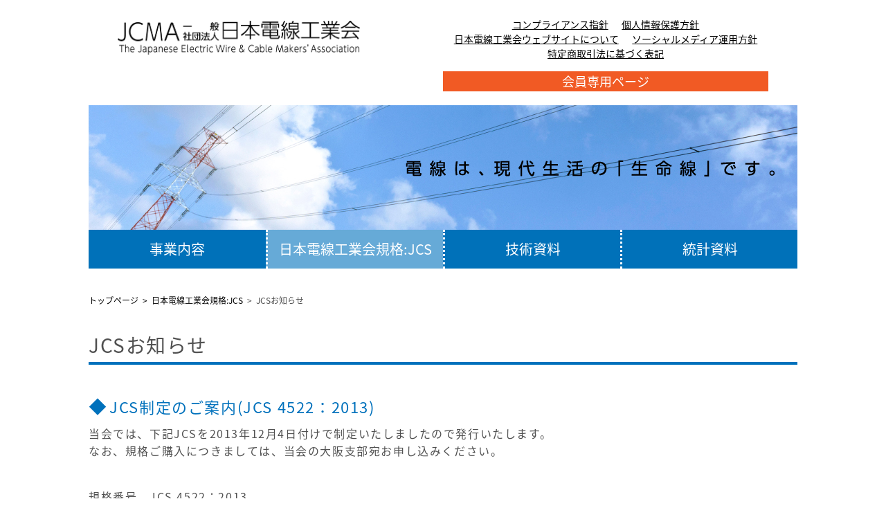

--- FILE ---
content_type: text/html; charset=UTF-8
request_url: https://www.jcma2.jp/jcs/jcsnews/individual.html?entry_id=231
body_size: 19029
content:

<!DOCTYPE html>
<html lang="ja">
<head>

<meta http-equiv="Content-Type" content="text/html; charset=UTF-8" />
<meta name="viewport" content="width=device-width,initial-scale=1.0,minimum-scale=1.0" />
<meta http-equiv="X-UA-Compatible" content="IE=edge">
<meta name="description" content="当会の設立目的は、わが国の電線工業の健全なる発展を図り、もって日本経済の発展と国民生活の向上に寄与することを目的としています。" />
<meta name="keywords" content="" />

<meta property="og:title" content="JCSお知らせ | 一般社団法人日本電線工業会　11.18は電線の日" />
<meta property="og:type" content="article" />
<meta property="og:image" content="https://www.jcma2.jp/static-files/jcma2-horizontal001/theme001/img/snsThumbnail.png" />
<meta property="og:url" content="https://www.jcma2.jp/jcs/jcsnews/individual.html" />
<meta property="og:site_name" content="一般社団法人日本電線工業会　11.18は電線の日" />
<meta property="og:description" content="当会の設立目的は、わが国の電線工業の健全なる発展を図り、もって日本経済の発展と国民生活の向上に寄与することを目的としています。" />

<title>JCSお知らせ | 一般社団法人日本電線工業会　11.18は電線の日</title>
<link href="https://www.jcma2.jp/feed/rss2.0.xml" rel="alternate" title="RSS 2.0" type="application/rss+xml" />
<link href="https://www.jcma2.jp/feed/rss1.0.rdf" rel="alternate" title="RSS 1.0" type="application/rss+xml" />

<link rel="stylesheet" href="https://www.jcma2.jp/static-files/jcma2-horizontal001/theme001/css/base.min.css" />
<link rel="stylesheet" href="https://www.jcma2.jp/static-files/jcma2-horizontal001/theme001/css/common.min.css" />
<link rel="stylesheet" href="https://www.jcma2.jp/static-files/jcma2-horizontal001/theme001/css/content.css" />
<link href="https://fonts.googleapis.com/earlyaccess/notosansjapanese.css" rel="stylesheet" />
<link rel="stylesheet" href="https://www.jcma2.jp/static-files/jcma2-horizontal001/theme001/css/fontSizeDefault.css" class="fontSize" title="default" type="text/css" />
<link rel="alternate stylesheet" href="https://www.jcma2.jp/static-files/jcma2-horizontal001/theme001/css/fontSizeLarge.css" class="fontSize" title="large" type="text/css" />
<link rel="stylesheet" type="text/css" href="https://www.jcma2.jp/static-files/jcma2-horizontal001/theme001/css/print.css" media="print" />

<link rel="shortcut icon" href="https://www.jcma2.jp/static-files/jcma2-horizontal001/theme001/img/icon/favicon.ico" />
<link rel="apple-touch-icon" href="https://www.jcma2.jp/static-files/jcma2-horizontal001/theme001/img/icon/apple-touch-icon.png" />

<script src="https://www.jcma2.jp/static-files/jcma2-horizontal001/theme001/js/jquery.min.js"></script>
<script src="https://www.jcma2.jp/static-files/jcma2-horizontal001/theme001/js/shared.js" rel="sharedjs"></script>
<script src="https://www.jcma2.jp/static-files/jcma2-horizontal001/theme001/js/css-switcher.js" rel="sharedjs"></script>
<script src="https://www.jcma2.jp/static-files/jcma2-horizontal001/theme001/js/analytics.js"></script>

<!--[if lt IE 9]>
<script src="https://www.jcma2.jp/static-files/jcma2-horizontal001/theme001/js/html5shiv-printshiv.js"></script>
<script src="https://www.jcma2.jp/static-files/jcma2-horizontal001/theme001/js/css3-mediaqueries.js"></script>
<![endif]-->

</head>

<body id="body" class="second">
<ul class="spHeader">


<li class="search">

<form action="https://www.jcma2.jp/search.html">
<input type="text" name="q" value="" class="clpg-searchbox-input" />
<input type="submit" value="Search" class="clpg-searchbox-button" />
</form>

</li>

<li class="spmenu">
<ul>
<li class="close"><img src="https://www.jcma2.jp/static-files/jcma2-horizontal001/theme001/img/btnClose.png" alt="CLOSE"/></li>
<li class="open"><img src="https://www.jcma2.jp/static-files/jcma2-horizontal001/theme001/img/btnBurger.png" alt="OPEN"/></li>
</ul>
</li>
</ul><!-- SPHEADER END -->

<header role="banner">
<div class="innerBg">
<div class="inner">

<h1><a href="https://www.jcma2.jp/index.html"><img src="https://www.jcma2.jp/files/elements/logo.png" width="711" height="100" alt="" /></a></h1>



<nav class="utility header">
<ul>
<li class="utilNav header">

<ul>

<li><a href="https://www.jcma2.jp/compliance/index.html" title="コンプライアンス指針">コンプライアンス指針</a></li>

<li><a href="https://www.jcma2.jp/privacy/index.html" title="個人情報保護方針">個人情報保護方針</a></li>

<li><a href="https://www.jcma2.jp/websitepolicy/index.html" title="日本電線工業会ウェブサイトについて">日本電線工業会ウェブサイトについて</a></li>

<li><a href="https://www.jcma2.jp/socialmediapolicy/index.html" title="ソーシャルメディア運用方針">ソーシャルメディア運用方針</a></li>

<li><a href="https://www.jcma2.jp/SpecifiedCTA/index.html" title="特定商取引法に基づく表記">特定商取引法に基づく表記</a></li>

</ul>

</li>
<li class="fontSize">
<ul>
<li><span class="label">文字サイズ</span></li>
<li class="fontSizeDefault"><img src="https://www.jcma2.jp/static-files/jcma2-horizontal001/theme001/img/icon/fontNormal_active.png" width="21" height="21" alt=""/></li>
<li class="fontSizeLarge"><img src="https://www.jcma2.jp/static-files/jcma2-horizontal001/theme001/img/icon/fontLarge_inactive.png" width="21" height="21" alt=""/></li>
</ul>

</li>


<li class="search">

<form action="https://www.jcma2.jp/search.html">
<input type="text" name="q" value="" class="clpg-searchbox-input" />
<input type="submit" value="Search" class="clpg-searchbox-button" />
</form>

</li>

</ul>
<p class="p-memberBtn"><a href="https://member.jcma2.jp/member/index.php" target="_blank">会員専用ページ</a></p>
</nav>
</div><!-- INNERBG END -->
</div><!-- INNER END -->

<figure class="KV">
<img src="https://www.jcma2.jp/files/elements/banner_01.jpg" width="1024" height="180" alt="" />
</figure>
</header>

<nav role="navigation">
<ul class="global">



<li ><a href="https://www.jcma2.jp/jigyou/index.html">事業内容 </a>


<ul class="child">



<li ><a href="https://www.jcma2.jp/jigyou/densen/index.html">電線とは</a>

</li>



<li ><a href="https://www.jcma2.jp/jigyou/seminar/index.html">会員社向け研修会・講習会</a>

</li>



<li ><a href="https://www.jcma2.jp/jigyou/guide/index.html">取引適正化等ガイドライン</a>

</li>



<li ><a href="https://www.jcma2.jp/jigyou/pamphlet/index.html">日本電線工業会パンフレット</a>

</li>



<li ><a href="https://www.jcma2.jp/jigyou/news/index.html">お知らせ</a>

</li>



<li ><a href="https://www.jcma2.jp/jigyou/1118DensenDay/index.html">11.18は電線の日</a>

</li>

</ul>


</li>



<li class="current"><a href="https://www.jcma2.jp/jcs/index.html">日本電線工業会規格:JCS</a>


<ul class="child">



<li class="current"><a href="https://www.jcma2.jp/jcs/jcsnews/index.html">JCSお知らせ</a>

</li>



<li ><a href="https://www.jcma2.jp/jcs/kikaku/index.html">JCS一覧</a>

</li>

</ul>


</li>



<li ><a href="https://www.jcma2.jp/gijutsu/index.html">技術資料</a>


<ul class="child">



<li ><a href="https://www.jcma2.jp/gijutsu/tecnews/index.html">技術資料お知らせ</a>

</li>



<li ><a href="https://www.jcma2.jp/gijutsu/shiryou/index.html">技術資料一覧</a>

</li>

</ul>


</li>



<li ><a href="https://www.jcma2.jp/toukei/index.html">統計資料</a>


<ul class="child">



<li ><a href="https://www.jcma2.jp/toukei/dou/index.html">銅建値</a>

</li>

</ul>


</li>


</ul>
</nav>

<div class="wrapper">

<div class="container">

<nav class="breadNav">
<ul>

<li><a href="https://www.jcma2.jp/index.html"><span class="home">トップページ</span></a></li>

<li><a href="https://www.jcma2.jp/jcs/index.html"><span>日本電線工業会規格:JCS</span></a></li>

<li><span>JCSお知らせ</span></li>

</ul>
</nav>

<section class="clpg-page-content" role="main">
<h1 class="maintitle">JCSお知らせ</h1>


<h2 class="maintitle">JCS制定のご案内(JCS 4522：2013)</h2>
<p>当会では、下記JCSを2013年12月4日付けで制定いたしましたので発行いたします。<br />なお、規格ご購入につきましては、当会の大阪支部宛お申し込みください。</p>
<p>&nbsp;</p>
<p>規格番号　JCS 4522：2013</p>
<p>規格名称　電気自動車等用可とうケーブル</p>
<p>価　　格　525円（税抜）</p>
<p>&nbsp;</p>
<p>＊制定の趣旨</p>
<p>・主として直流450 V以下の充電設備から電気自動車等へ充電する際に、電気自動車等と充電設備との接続に使用するJCS 4522「電気自動車等用可とうケーブル」を今回新たに制定した。</p>
<p>&nbsp;</p>


					

</section>

</div><!-- CONTAINER -->

<nav class="secondMenu">


<ul class="child">
<li class="menutitle"><a href="https://www.jcma2.jp/jcs/index.html">日本電線工業会規格:JCS</a></li>



<li class="current"><a href="https://www.jcma2.jp/jcs/jcsnews/index.html">JCSお知らせ</a>

</li>



<li ><a href="https://www.jcma2.jp/jcs/kikaku/index.html">JCS一覧</a>

</li>

</ul>


</nav>




<div class="bannerArea">
<div class="p-banner__item"><a href="https://www.jcma2.jp/jigyou/guide/index.html"><img src="/files/elements/banner_torihikitou2023.png " alt="取引適正化"/></a></div>

<div class="p-banner__item"><a href="https://www.jcma2.jp/kankou/index.html"><img src="/files/elements/banner_book.png" alt="刊行物・規格の購入"/></a></div>

<div class="p-banner__item"><a href="https://www.discoverydensen.jp" target="_blank"><img src="/files/elements/banner_discover_2.png" alt="DISCOVERYDENSEN"/></a></div>

<div class="p-banner__item"><a href="https://www.youtube.com/channel/UCDqRNIb4E4b_q-8xUzMqEFQ" target="_blank"><img src="/files/elements/Youtube_banner.png" alt=""/></a></div>

<div class="p-banner__item"><a href="https://www.instagram.com/discovery_densen/" target="_blank"><img src="/files/elements/Instagram_banner.jpg" alt=""/></a></div>

</div>


</div><!-- WRAPPER -->

<footer role="contentinfo">
<div class="inner">
<nav class="utility footer">

<ul>

<li class="utilNav header">
<ul>

<li><a href="https://www.jcma2.jp/compliance/index.html" title="コンプライアンス指針">コンプライアンス指針</a></li>

<li><a href="https://www.jcma2.jp/privacy/index.html" title="個人情報保護方針">個人情報保護方針</a></li>

<li><a href="https://www.jcma2.jp/websitepolicy/index.html" title="日本電線工業会ウェブサイトについて">日本電線工業会ウェブサイトについて</a></li>

<li><a href="https://www.jcma2.jp/socialmediapolicy/index.html" title="ソーシャルメディア運用方針">ソーシャルメディア運用方針</a></li>

<li><a href="https://www.jcma2.jp/SpecifiedCTA/index.html" title="特定商取引法に基づく表記">特定商取引法に基づく表記</a></li>

</ul>
</li>



<li class="utilNav footer">
<ul>

<li><a href="https://www.jcma2.jp/chosa/index.html" title="調査系委員会関連">調査系委員会関連</a>

<ul class="child">

<li><a href="https://www.jcma2.jp/chosa/kankyou/index.html">環境専門委員会</a>

<ul class="grandchild">

<li><a href="https://www.jcma2.jp/chosa/kankyou/2025/index.html">2025年度</a></li>

<li><a href="https://www.jcma2.jp/chosa/kankyou/2024/index.html">2024年度</a></li>

<li><a href="https://www.jcma2.jp/chosa/kankyou/2023/index.html">2023年度</a></li>

<li><a href="https://www.jcma2.jp/chosa/kankyou/2022/index.html">2022年度</a></li>

<li><a href="https://www.jcma2.jp/chosa/kankyou/2021/index.html">2021年度</a></li>

<li><a href="https://www.jcma2.jp/chosa/kankyou/2020/index.html">2020年度</a></li>

<li><a href="https://www.jcma2.jp/chosa/kankyou/2019/index.html">2019年度</a></li>

<li><a href="https://www.jcma2.jp/chosa/kankyou/2018/index.html">2018年度</a></li>

<li><a href="https://www.jcma2.jp/chosa/kankyou/2017/index.html">2017年度</a></li>

<li><a href="https://www.jcma2.jp/chosa/kankyou/2016/index.html">2016年度</a></li>

<li><a href="https://www.jcma2.jp/chosa/kankyou/2015/index.html">2015年度</a></li>

<li><a href="https://www.jcma2.jp/chosa/kankyou/2014/index.html">2014年度</a></li>

</ul>

</li>

<li><a href="https://www.jcma2.jp/chosa/joho/index.html">産業情報化専門委員会</a>

<ul class="grandchild">

<li><a href="https://www.jcma2.jp/chosa/joho/member_work/index.html">メンバー・ワーキンググループ紹介</a></li>

<li><a href="https://www.jcma2.jp/chosa/joho/katsudou/index.html">活動報告</a></li>

<li><a href="https://www.jcma2.jp/chosa/joho/questionnaire/index.html">アンケート</a></li>

<li><a href="https://www.jcma2.jp/chosa/joho/link/index.html">EC関連リンク</a></li>

<li><a href="https://www.jcma2.jp/chosa/joho/backnumber/index.html">更新情報一覧</a></li>

<li><a href="https://www.jcma2.jp/chosa/joho/history/index.html">発足の経緯</a></li>

</ul>

</li>

<li><a href="https://www.jcma2.jp/chosa/buturyu/index.html">物流専門委員会</a>

<ul class="grandchild">

<li><a href="https://www.jcma2.jp/chosa/buturyu/kankyou/index.html">物流専門委員会の環境目標</a></li>

<li><a href="https://www.jcma2.jp/chosa/buturyu/kaisei/index.html">改正省エネルギー法</a></li>

<li><a href="https://www.jcma2.jp/chosa/buturyu/yusoujiko/index.html">路線便輸送事故の実績</a></li>

<li><a href="https://www.jcma2.jp/chosa/buturyu/nioroshi/index.html">荷卸しマットの活用</a></li>

<li><a href="https://www.jcma2.jp/chosa/buturyu/handbook/index.html">電線物流ハンドブック</a></li>

<li><a href="https://www.jcma2.jp/chosa/buturyu/link/index.html">リンク</a></li>

</ul>

</li>

<li><a href="https://www.jcma2.jp/chosa/anzen/index.html">安全専門委員会</a>

<ul class="grandchild">

<li><a href="https://www.jcma2.jp/chosa/anzen/questionnaire/index.html">アンケート</a></li>

<li><a href="https://www.jcma2.jp/chosa/anzen/backnumber/index.html">更新情報一覧</a></li>

</ul>

</li>

</ul>

</li>

<li><a href="https://www.jcma2.jp/gijyutu/index.html" title="技術系委員会関連">技術系委員会関連</a>

<ul class="child">

<li><a href="https://www.jcma2.jp/gijyutu/kankyo/index.html">環境技術委員会</a>

<ul class="grandchild">

<li><a href="https://www.jcma2.jp/gijyutu/kankyo/em/index.html">EM電線・ケーブル</a></li>

<li><a href="https://www.jcma2.jp/gijyutu/kankyo/rt/index.html">廃電線リサイクル</a></li>

<li><a href="https://www.jcma2.jp/gijyutu/kankyo/thermalrecycle/index.html">廃電線被覆混合物をサーマルリサイクル可能な施設</a></li>

<li><a href="https://www.jcma2.jp/gijyutu/kankyo/nidukuri/index.html">電線・ケーブルの荷造りに関する環境調査報告書</a></li>

<li><a href="https://www.jcma2.jp/gijyutu/kankyo/qanda/index.html">ＥＭ電線・ケーブルＱ＆Ａ</a></li>

<li><a href="https://www.jcma2.jp/gijyutu/kankyo/emcab/index.html">ＥＭキャブタイヤケーブル</a></li>

<li><a href="https://www.jcma2.jp/gijyutu/kankyo/chemsherpa_ai/index.html">電線・ケーブルchemSHERPA-AI作成方法と事例</a></li>

</ul>

</li>

<li><a href="https://www.jcma2.jp/gijyutu/cable/index.html">通信ケーブル専門委員会</a>

<ul class="grandchild">

<li><a href="https://www.jcma2.jp/gijyutu/cable/tsushin/index.html">光ケーブル弛度計算プログラム</a></li>

<li><a href="https://www.jcma2.jp/gijyutu/cable/Insulation/index.html">通信ケーブルにおける断熱材（発泡ウレタン等）ご使用時の注意事項</a></li>

</ul>

</li>

<li><a href="https://www.jcma2.jp/gijyutu/power/index.html">電力用電線・ケーブル専門委員会</a>

<ul class="grandchild">

<li><a href="https://www.jcma2.jp/gijyutu/power/powercable_cs/index.html">架空送電用電線断面図</a></li>

</ul>

</li>

<li><a href="https://www.jcma2.jp/gijyutu/taikatainetsu/index.html">耐火・耐熱電線専門委員会</a>

</li>

<li><a href="https://www.jcma2.jp/gijyutu/cv/index.html">CVケーブルの更新推奨時期</a>

</li>

</ul>

</li>

<li><a href="https://www.jcma2.jp/kankou/index.html" title="刊行物紹介">刊行物紹介</a>

<ul class="child">

<li><a href="https://www.jcma2.jp/kankou/backnumber/index.html">機関誌バックナンバー</a>

</li>

<li><a href="https://www.jcma2.jp/kankou/kounyu/index.html">ご購入はこちら</a>

<ul class="grandchild">

<li><a href="https://www.jcma2.jp/kankou/kounyu/konyu/index.html">ご購入フォーム</a></li>

</ul>

</li>

</ul>

</li>

<li><a href="https://www.jcma2.jp/contact/index.html" title="お問い合わせ">お問い合わせ</a>

<ul class="child">

<li><a href="https://www.jcma2.jp/contact/gijyutsu/index.html">技術に関するお問い合わせ （JCS、技術資料引用転載ご希望はこちら）</a>

</li>

<li><a href="https://www.jcma2.jp/contact/kankobutu/index.html">刊行物・規格の購入お問い合わせ</a>

</li>

<li><a href="https://www.jcma2.jp/contact/others/index.html">その他お問い合わせ</a>

</li>

<li><a href="https://www.jcma2.jp/contact/english/index.html">Contact the JCMA</a>

</li>

<li><a href="https://www.jcma2.jp/contact/torihiki2020/index.html">取引適正化相談窓口</a>

</li>

</ul>

</li>

<li><a href="https://www.jcma2.jp/newsrelease/index.html" title="ニュースリリース">ニュースリリース</a>

</li>

<li><a href="https://www.jcma2.jp/kankei/index.html" title="関係官庁・団体からのお知らせ">関係官庁・団体からのお知らせ</a>

</li>

<li><a href="https://www.jcma2.jp/jka/index.html" title="JKA補助事業">JKA補助事業</a>

</li>

</ul>
</li>

<li class="totop"><a href="#body"><img src="https://www.jcma2.jp/static-files/jcma2-horizontal001/theme001/img/btnToTop.png" alt="ページトップ"/></a></li>
</ul>
</nav>

<div class="p-publicBnrArea">
<ul class="p-publicBnrList">
<li class="p-publicBnrList__item"><a href="https://jka-cycle.jp/" target="_blank"><img src="/files/elements/bnr_05.png" alt="競輪&amp;オートレースの補助事業"/></a></li>

</ul>

</div>

<p class="copyright">copyright © 2001 The Japanese Electric Wire & Cable Makers’ Association</p>
</div>
</footer>

</body>
</html>


--- FILE ---
content_type: text/css
request_url: https://www.jcma2.jp/static-files/jcma2-horizontal001/theme001/css/common.min.css
body_size: 8501
content:
/* Modifyed date 20170303 */
body{min-width:320px;position:relative}body,input,select,textarea{font-family:Meiryo,Verdana,Arial,sans-serif;word-break:break-strict;-webkit-text-size-adjust:100%}header[role=banner]{position:relative;width:100%}header .inner{margin:0 auto}header .inner:after{content:".";display:block;height:0;clear:both;visibility:hidden}* html header .inner{zoom:1}:first-child+html header .inner{zoom:1}.wrapper{margin:0 auto}.wrapper:after{content:".";display:block;height:0;clear:both;visibility:hidden}* html .wrapper{zoom:1}:first-child+html .wrapper{zoom:1}nav[role=navigation]{width:100%}.container{width:100%}.second .secondMenu{float:left;margin:2em 0 3em;width:20%}.second .container{padding-top:1.5em;float:right;width:75%}section[role=main]{margin:0 0 1em}section[role=main]:after{content:".";display:block;height:0;clear:both;visibility:hidden}* html section[role=main]{zoom:1}:first-child+html section[role=main]{zoom:1}footer[role=contentinfo]{position:relative;width:100%;clear:both;min-height:50px}footer[role=contentinfo] .inner{margin:0 auto}header[role=banner] .inner{letter-spacing:-.4em}header[role=banner] .inner h1,header[role=banner] .inner nav{width:49.5%;display:inline-block;*display:inline;*zoom:1;letter-spacing:normal;vertical-align:middle}header[role=banner] .inner h1{margin-top:10px}header[role=banner] .inner nav{text-align:right}ul.spHeader{display:none}.KV{position:relative;width:100%}.KV img{max-width:100%;height:auto}nav.breadNav{margin:1em 0}nav.breadNav ul{font-size:.75em;letter-spacing:-.4em}nav.breadNav ul li{display:inline-block;*display:inline;*zoom:1;letter-spacing:normal}nav.breadNav ul li:first-child{margin-left:-1em}nav.breadNav ul span:before{margin:0 .5em;content:">"}nav.breadNav ul span.home:before{content:""}ul.languages{display:none}nav.utility ul li{display:inline-block;*display:inline;*zoom:1;letter-spacing:normal;vertical-align:middle;line-height:80%}nav.utility .utilNav{padding:.5em 0 1em;display:block;width:100%;font-size:.75em;line-height:120%}nav.utility .utilNav li{margin:1em 0 0}nav.utility li.search,nav.utility li.languages{padding:.5em 0}nav.utility li span{font-size:.65em}nav.utility li.search input[type=text]{padding:0 3px;width:110px;border:1px solid #CCC}nav.utility li.totop{position:fixed;bottom:10px;right:10px;text-align:right;width:auto}input.clpg-searchbox-button{background:url(../img/icon/search.png) no-repeat;border:none;width:30px;height:25px;text-indent:-9999px;cursor:pointer}.clpg-page-content img{max-width:100%;height:auto}.clpg-page-content table p,.clpg-page-content table ul{font-size:1em}.clpg-page-content table th,.clpg-page-content table td,.clpg-page-content table caption{word-wrap:break-word}.clpg-page-content .attachment{margin:1em 0;padding:.3em 1em;border:1px solid #CCC}.clpg-page-content .attachment a{display:block;padding-left:1.5em}.clpg-form-container label{display:inline-block;*display:inline;*zoom:1}.clpg-form-container input[type=text],.clpg-form-container textarea{border:1px solid #CCC}.clpg-form-container input[type=checkbox],.clpg-form-container input[type=radio]{display:inline-block;*display:inline;*zoom:1;margin-right:.2em}.clpg-form-container .consentArea{margin:1em 0;padding:.5em}.clpg-form-container .consentArea p.checkbox{text-align:center;padding:.5em 0;font-size:1em}input.clpg-form-text-w30{width:10%;height:2em}input.clpg-form-text-w60{margin:0 3px;width:20%;height:2em}input.clpg-form-text-w60:first-child{margin:0 3px 0 0}input.clpg-form-text-w90{width:30%;height:2em}input.clpg-form-text-w120{width:40%;height:2em}input.clpg-form-text-w150{width:40%;height:2em}input.clpg-form-text-w180{width:60%;height:2em}input.clpg-form-text-w240{width:70%;height:2em}input.clpg-form-text-w300{width:80%;height:2em}input.clpg-form-text-w360{width:90%;height:2em}input.clpg-form-text-w420{width:95%;height:2em}input.clpg-form-text-default{height:2em}textarea.clpg-form-textarea-w400h35{width:95%;height:35px}textarea.clpg-form-textarea-w400h50{width:95%;height:50px}textarea.clpg-form-textarea-w400h70{width:95%;height:70px}textarea.clpg-form-textarea-w400h100{width:95%;height:100px}textarea.clpg-form-textarea-w470h100{width:95%;height:100px}textarea.clpg-form-textarea-w400h150{width:95%;height:150px}textarea.clpg-form-textarea-w440h150{width:95%;height:150px}textarea.clpg-form-textarea-w470h200{width:95%;height:200px}textarea.clpg-form-textarea-w525h360{width:95%;height:360px}nav.paging{margin:1em 0;text-align:center}nav.paging ul{margin:0;letter-spacing:-.4em}nav.paging ul li{margin:10px 0;padding:10px;display:inline-block;*display:inline;*zoom:1;letter-spacing:normal;background:none}.clpg-search-container .searchBox{padding:1em;text-align:center;border:1px solid #CCC}.clpg-search-container .searchBox input.clpg-searchbox-input{padding:.4em;width:70%;border:1px solid #CCC;background:#FFFDDC}.clpg-search-container h3 span{margin-left:2em;display:inline-block;*display:inline;*zoom:1;font-size:.8em}.wrapper .bannerArea,.wrapper .snsArea{clear:both}nav.utility.footer li.search{display:none}footer[role=contentinfo]{padding-bottom:20px}footer[role=contentinfo] p.copyright{font-size:.8em;text-align:center}footer[role=contentinfo] .bannerArea,footer[role=contentinfo] .snsArea{display:none}footer[role=contentinfo] .utilNav.header{display:none}@media only screen and (min-width: 481px){nav[role=navigation] ul.global{margin:0 auto;letter-spacing:-.4em}nav[role=navigation] ul.global li{position:relative;display:inline-block;*display:inline;*zoom:1;letter-spacing:normal}nav[role=navigation] ul.global li a{display:block;margin:0}nav[role=navigation] ul.global ul.child,nav[role=navigation] ul.global ul.grandchild{display:none}}@media only screen and (min-width: 481px) and (max-width: 767px){.clpg-form-container table th,.clpg-form-container table td{border:none}.clpg-form-container table{margin:0 auto!important}.clpg-form-container table th,.clpg-form-container table td{display:block!important}.clpg-form-container table td{margin-bottom:1em}}@media only screen and (max-width: 480px){ul.spHeader{display:block;padding:5px 0;width:100%;height:50px;letter-spacing:-.4em}ul.spHeader li{display:inline-block;*display:inline;*zoom:1;letter-spacing:normal;vertical-align:top}ul.spHeader li.language{padding:2%;width:21%}ul.spHeader li.search{padding:2%;width:61%}ul.spHeader li.spmenu{position:absolute;top:15px;right:20px}ul.spHeader li.spmenu li{position:relative;height:25px;width:25px}ul.spHeader li.search input.clpg-searchbox-input{width:70%}.wrapper{width:100%;display:-webkit-flex;display:-moz-flex;display:-ms-flex;display:-o-flex;display:flex;-webkit-flex-direction:row;-moz-flex-direction:row;-ms-flex-direction:row;-o-flex-direction:row;flex-direction:row;-webkit-flex-wrap:wrap;-moz-flex-wrap:wrap;-ms-flex-wrap:wrap;-o-flex-wrap:wrap;flex-wrap:wrap;-webkit-justify-content:space-between;-moz-justify-content:space-between;-ms-justify-content:space-between;-o-justify-content:space-between;justify-content:space-between}.container{order:1;float:none;padding:0 1em;width:100%!important;font-size:1em}.second .secondMenu{order:2;margin:0;display:block!important;float:none!important;width:100%!important}.wrapper .snsArea,.wrapper .bannerArea{display:none}header[role=banner] .inner h1{margin:0;padding-left:10px;line-height:10%}header[role=banner] .inner h1 img{width:80%;height:auto}header[role=banner] nav.utility{display:none}nav[role=navigation]{display:none;margin:0;padding:0;position:absolute;z-index:1000;width:70%;top:40px;right:20px;background:#FFF}nav[role=navigation] li{width:100%}.clpg-form-container table th,.clpg-form-container table td{border:none}.clpg-form-container table{margin:0 auto!important}.clpg-form-container table th,.clpg-form-container table td{display:block!important}.clpg-form-container table td{margin-bottom:1em}.wrapper .bannerArea,.wrapper .snsArea{display:none}footer[role=contentinfo] .bannerArea,footer[role=contentinfo] .snsArea{display:block}footer[role=contentinfo] .search{margin:.5em 0}footer[role=contentinfo] .inner{width:90%}nav.utility.footer li span{font-size:.8em;display:block}nav.utility.footer li.search{display:block;padding:.5em 0;width:100%;text-align:center;background:#F3F3F3}nav.utility.footer li.search input[type=text]{padding:5px;width:60%}nav.utility.footer ul li.utilNav{padding:0;display:block}nav.utility.footer ul li.utilNav ul{text-align:left}nav.utility.footer a{display:list-item}nav.utility.footer ul li.utilNav ul li{margin-left:0;width:90%}}


--- FILE ---
content_type: text/css
request_url: https://www.jcma2.jp/static-files/jcma2-horizontal001/theme001/css/content.css
body_size: 23455
content:

/* THEME STYLE ------------------------------------------------------

 00. ADMIN SETTING  				管理画面投稿用の設定※消さないで※

 01. COMMON SETTINGS , HEADER
 
 02. KEY VISUAL
 
 03. SECOND MENU					PC、タブレット用下層のメニュースタイル

 04. CLPG DEFAULT STYLE				wysiwygエディタデフォルトスタイル
 									.clpg-page-content スタイル以下に作成
 
 05. LOOP							記事一覧のスタイル

 06. FORM							お問い合わせフォーム
 	
 07. SITEMAP						サイトマップ

 08. FOOTER							フッター
 
 09. MEDIAQUERY for HORIZONTALNAVI	メニュー　PC、タブレット用

 10. MEDIAQUERY for TABLET
 
 11. MEDIAQUERY for BIG SP & SMALL TABLET
 
 12. MEDIAQUERY for SMARTPHONE

-------------------------------------------------------------------- */



/* 00. ADMIN SETTING
-------------------------------------------------------------------- */
.clpg-page-content{
	font-family:Meiryo, Verdana, Arial, sans-serif;
	word-break:break-strict;
	-webkit-text-size-adjust:100%; /* For iPhone , iPad */
}

body{
	font-size:1em!important;
	line-height:1;
}


/* 01. COMMON SETTINGS , HEADER
-------------------------------------------------------------------- */
#body,
#body .clpg-page-content,
#body input,
#body select,
#body textarea{
  color: #505050;
	font-family: "Noto Sans Japanese";
  letter-spacing: 0.1em;
  word-break: break-all;
}

a{
	text-decoration: none;
	color:#000;
}

img {
	height: auto;
	max-width: 100%;
  vertical-align: bottom;
}

.wrapper {
  width: 96%;
  max-width: 1024px;
  margin: 0 auto;
}

.second .container {
  float: none;
  width: 100%;
  padding-bottom: 80px;
}



header[role="banner"] .inner {
  margin: 0 auto;
  width: 96%;
  max-width: 940px;
}

header[role="banner"] .innerBg {
  padding: 30px 0 20px;
}

header[role="banner"] .inner {
	font-size: 0;
}

header[role="banner"] .inner h1 {
	font-size: 1rem;
	margin-top: 0;
  width: 50%;
  vertical-align: top;
}

header[role="banner"] .inner h1 img {
	width: 100%;
	max-width: 350px;
}

header[role="banner"] .inner nav {
	width: 50%;
  vertical-align: top;
}

nav.utility ul li.fontSize,
nav.utility ul li.search {
  display: none;
}

nav.utility .utilNav.header {
  text-align: center;
}

nav.utility .utilNav li{
	font-size: 14px;
	margin: 0 0 0.7em;
	padding: 0 0.7em;
  vertical-align: top;
}

nav.utility .utilNav li a {
  text-decoration: underline;
}

nav.utility .utilNav li a:hover {
  text-decoration: none;
}

.p-memberBtn {
  background: #f15a24;
  font-size: 18px;
  margin-top: 0.6em;
  text-align: center;
  transition: background 0.5s;
}

.p-memberBtn:hover {
  background: #f48057;
}

.p-memberBtn a {
  color: #fff;
  display: block;
  padding: 0.3em 0.5em;
}


/* 02. KEY VISUAL
-------------------------------------------------------------------- */
header[role="banner"] .KV{
	margin: 0 auto;
  width: 96%;
	max-width: 1024px;
}



/* 03. SECOND MENU
-------------------------------------------------------------------- */

.second .secondMenu {
  float: none;
  padding-bottom: 30px;
  width: 100%;
}

nav.secondMenu ul li a {
  border-top: #fff solid 1px;
	display: block;
	padding: 0.8em 1em;
  transition: background 0.5s;
}

nav.secondMenu ul li:not(.menutitle) a::before {
  content: "■";
  color: #0071bc;
  margin-right: 0.5em;
}

nav.secondMenu ul.grandchild > li > a {
  padding: 0.8em 1.5em;
}

nav.secondMenu ul.grandchild > li > a::before {
  content: "-";
}

nav.secondMenu ul li.menutitle {
	border-bottom: 2px solid #0071bc;
  margin-bottom: 0.5em;
}

nav.secondMenu ul li.menutitle a {
	font-size: 1.1em;
	padding: 0.8em 0.5em;
}

nav.secondMenu ul li.current > a,
body:not(.touch) nav.secondMenu ul li a:hover {
   background: #66aad7;
  color: #fff;
}
  
nav.breadNav a:hover{
  text-decoration: underline;
}



/* 04. CLPG DEFAULT STYLE
-------------------------------------------------------------------- */
.clpg-page-content h1.maintitle {
  border-bottom: #0071bc solid 4px;
	font-size: 28px;
	line-height: 1.2;
	margin: 1.5em 0;
  padding-bottom: 0.3em;
}

.clpg-page-content h2 {
  color: #0071bc;
	font-size: 22px;
  line-height: 1.3;
	margin: 0.5em 0;
}

.clpg-page-content h2::before {
  content: "◆";
  font-size: 1.2em;
  margin-right: 0.1em;
}

.clpg-page-content h3 {
  border-left: 4px solid #0071bc;
	font-size: 20px;
  line-height: 1.3;
	margin: 1em 0 0.5em;
	padding: 0.3em 0 0.3em 0.8em;
}

.clpg-page-content h4 {
  color: #0071bc;
	font-size: 18px;
  font-weight: bold;
  line-height: 1.3;
	margin: 1.5em 0 0.5em;
	padding: 0.5em;
}

.clpg-page-content h5 {
  border-bottom: #0071bc solid 1px;
	font-size: 16px;
  font-weight: bold;
  line-height: 1.3;
	margin: 1.5em 0 0.5em;
	padding: 0.5em;
}

.clpg-page-content h6 {
	font-size: 16px;
	font-weight: bold;
  line-height: 1.3;
	margin: 1.5em 0 0.5em;
	padding: 0.5em;
}

.clpg-page-content h6::before {
  content: "■";
  color: #0071bc;
  margin-right: 0.1em;
}

.clpg-page-content p{
	margin: 0.5em 0;
	line-height: 1.6;
}

.clpg-page-content table,
.clpg-page-content th,
.clpg-page-content td{
	border-collapse: collapse;
}

.clpg-page-content table{
	margin: 1em auto 0.5em;
  width: 100%;
}

.clpg-page-content th,
.clpg-page-content td{
	padding: 0.5em;
	border: 1px solid #ccc;
  line-height: 1.4;
	text-align: left;
}

.clpg-page-content th{
	border: 1px solid #aaa;
	background: #ccc;
  text-align: center;
}

.clpg-page-content tr:nth-child(even) td {
  background: #eee;
}

.clpg-page-content ul,
.clpg-page-content ol{
	margin: 0.5em 0 1em 1em;
	font-size: 0.95em;
}

.clpg-page-content ul li,
.clpg-page-content ol li{
	margin: 0.5em 0;
	line-height: 1.6;
}

.clpg-page-content ul li{
	padding-left: 0.95em;
	background: url(../img/icnArrowGray.png) no-repeat left 0.5em;
}

.clpg-page-content ol li{
	margin-left: 0.95em;
	list-style: decimal;
}

.clpg-page-content hr{
  border: none;
  border-bottom: #0071b9 dotted 3px;
}

.clpg-page-content a{
  color: #505050;
  text-decoration: underline;
}

.clpg-page-content a:hover {
  text-decoration: none;
}

.clpg-page-content a.link {
  text-decoration: none;
  background: url(../img/icon/blank.png) no-repeat right center;
  padding-right: 20px;
}

.clpg-page-content a.pdf {
  text-decoration: none;
  background: url(../img/icon/pdf.png) no-repeat right center;
  padding-right: 20px;
}

.clpg-page-content a.xlsx {
  text-decoration: none;
  background: url(../img/icon/xls.png) no-repeat right center;
  padding-right: 20px;
}

.clpg-page-content a.word {
  text-decoration: none;
  background: url(../img/icon/doc.png) no-repeat right center;
  padding-right: 20px;
}

.clpg-page-content a.ppt {
  text-decoration: none;
  background: url(../img/icon/ppt.png) no-repeat right center;
  padding-right: 20px;
}

.clpg-page-content a.file {
  text-decoration: none;
  background: url(../img/icon/file.png) no-repeat right center;
  padding-right: 20px;
}

.clpg-page-content a.link:hover,
.clpg-page-content a.pdf:hover,
.clpg-page-content a.xlsx:hover,
.clpg-page-content a.word:hover,
.clpg-page-content a.ppt:hover,
.clpg-page-content a.file:hover {
  text-decoration: underline;
}

.clpg-page-content a.btn {
  background: #0071b9;
  border-bottom: #00436e solid 3px;
  color: #fff;
  display: inline-block;
  font-size: 1.2em;
  min-width: 200px;
  padding: 0.5em 1em;
  text-decoration: none;
  transition: background 0.5s;
}

.clpg-page-content a.btn:hover {
  background: #66aad7;
}



/* 05. LOOP
-------------------------------------------------------------------- */
h2.maintitle + article.loop{
	margin-top: -0.5em;
}

article.loop{
	border-bottom: 3px dotted #ddd;
	clear: both;
  display: flex;
	padding: 1em 0;
}

article.loop:after {
	content: ".";
	display: block;
	height: 0;
	clear: both;
	visibility: hidden;
}

article.loop figure{
	margin: 0 1em 0 0;
	float: left;
}

article.loop .catIcon {
  display: block;
  min-width: 120px;
  margin-right: 1em;
}

article.loop h3{
	margin: 0;
	font-size: 1em;
	border: none;
  padding: 0;
}

article.loop h3 time{
  color: #0071b9;
	display: block;
  padding-bottom: 0.5em;
}

article.loop h3 time::before {
  content: "";
  display: inline-block;
  background: url(../img/icon/icon_arrow_right.png) no-repeat left center/contain;
  width: 11px;
  height: 15px;
  margin-right: 0.5em;
}

article.loop.docLink h3 time {
  display: inline;
  padding: 0 1em 0 0;
}

article.loop.docLink h3 time::before {
  content: none;
}

article.loop h3 .fileSize {
  padding-left: 0.5em;
}

article.loop h3 a {
  color: #505050;
  line-height: 1.4;
  text-decoration: none;
}

article.loop h3 a:hover {
  text-decoration: underline;
}



/* 06. FORM
-------------------------------------------------------------------- */

.clpg-form-container .require{
	color: #AC1618;
	font-size: 0.8em;
}

.clpg-form-container table{
	width: 100%;
}

.clpg-form-container table p{
	font-size: 1em;
}

.clpg-form-container table th{
	background: #fff;
  border: none;
  text-align: left;
}

.clpg-form-container table td,
.clpg-form-container table tr:nth-child(2n) td{
	background: #fff;
  border: none;
}

input.clpg-form-text-w300,
input.clpg-form-text-w360,
textarea.clpg-form-textarea-w470h200 {
  width: 100%;
}

.clpg-form-container p.caution{
	padding-left:20px;
	color:#AC1618;
	font-weight:bold;
	background:url(../img/icon/errIcon.png) no-repeat left 0.2em;
}

.clpg-form-container .input-err{
	background:#FFCFCF;
}

.clpg-form-container .buttonContainer{
	text-align:center;
}

.clpg-form-container .buttonContainer input{
	cursor:pointer;
	display:inline;
}

.clpg-form-container input.button{
	margin:1em 0;
	padding:0.5em;
	border-radius: 0;
	background: #0071bc;
	border: none;
	color: #fff!important;
	font-size: 1em;
	width:10em;
}

.clpg-form-container .button.back{
	background: #333;
}

.clpg-form-container .button a{
	padding:0.8em;
	display:block;
	color:#FFF;
	text-align:center;
}

body:not(.touch) .clpg-form-container .button a:hover{
	background:#264155;
}

body:not(.touch) .clpg-form-container .button.back a:hover{
	background: #111;
}


/* 07. SITEMAP
-------------------------------------------------------------------- */
ul.clpg-sitemap-container{
	margin:0;
}

ul.clpg-sitemap-container *{
	font-size:1em;
}

ul.clpg-sitemap-container > li{
	margin-bottom:1.5em;
}

ul.clpg-sitemap-container li ul{
	margin:0.5em 0;
}

ul.clpg-sitemap-container li ul > li{
	margin-bottom:0.8em;
	padding:0 0 0 1.8em;
	background:url(../img/icnTree.png) no-repeat left -2px;
}

ul.clpg-sitemap-container li ul li ul li{
	margin-bottom:0.5em;
	padding:0 0 0 1.8em;
	background:url(../img/icnTree.png) no-repeat left -2px;
}




/* 08. FOOTER
-------------------------------------------------------------------- */
footer[role=contentinfo]{
	padding-top:1em;
}

.utility.footer {
  width: 100%;
  max-width: 1024px;
  margin: 0 auto 20px auto;
  background: #0071B9;
  padding: 20px;
}

.utility.footer a {
  color: #fff;
  text-decoration: none;
}

.utility.footer a:hover {
  text-decoration: underline;
}

.utility.footer .child {
  padding: 1em 0;
}

.utility.footer .child li {
  display: block;
  padding-bottom: 0.3em;
}

.utility.footer .child li::before {
  content: "-";
  color: #fff;
  margin-right: 0.5em;
}

.utility.footer .grandchild {
  display: none;
}

footer[role=contentinfo] .p-addressWrap {
  color: #666;
  font-size: 14px;
  width: 96%;
  max-width: 1024px;
  margin: 0 auto;
  padding: 20px 0 10px;
}

footer[role=contentinfo] .p-address {
  line-height: 1.4;
}

footer[role=contentinfo] span {
  margin-right: 0.5em;
}

footer[role=contentinfo] span.orgName {
  font-size: 16px;
}

footer[role=contentinfo] p.copyright{
  border-top: #000 solid 2px;
	font-size:12px;
  padding: 1em 0.8em 1.5em;
}


/* 09. MEDIAQUERY for HORIZONTALNAVI
-------------------------------------------------------------------- */
@media only screen and (min-width: 481px) {
	
  nav[role=navigation]{
  }
		
  nav[role=navigation] ul.global {
    display: -webkit-flex;
    display: flex;
    flex-wrap: nowrap;
    justify-content: space-between;
		width: 96%;
    max-width: 1024px;
  }
		
  nav[role=navigation] > ul.global > li{
    align-items: center;
    background: #0071b9;
    border-left: #fff dotted 3px;
    color: #fff;
    cursor: pointer;
    display: -webkit-flex;
    display: flex;
    flex-grow: 1;
    font-size: 20px;
    line-height: 1.2;
    margin: 0;
    transition: background 0.5s;
    width: 25%;
  }
  
  nav[role=navigation] > ul.global > li:hover,
  nav[role=navigation] > ul.global > li.current {
    background: #66aad7;
  }

  nav[role=navigation] > ul.global > li:first-child{
		border-left: none;
  }
		
  nav[role=navigation] ul.global > li a{
		color: #FFF;
		padding: 0.8em 0.5em;
    text-align: center;
    width: 100%;
    height: 100%;
  }
  
  nav[role="navigation"] ul.global li ul.child {
    background: #fff;
    border: #0071b9 solid 3px;
    position: absolute;
    top: 100%;
    left: 0;
    width: 100%;
  }
  
  nav[role="navigation"] ul.global li ul.child li,
  nav[role="navigation"] ul.global li ul.grandchild li {
    display: block;
  }
  
  nav[role="navigation"] ul.global li ul.child li a,
  nav[role="navigation"] ul.global li ul.grandchild li a {
    border-top: #0071b9 dotted 2px;
    color: #0071b9;
    font-size: 0.85em;
    text-align: left;
    transition: background 0.5s;
  }
  
  nav[role="navigation"] ul.global li ul.child > li:first-child a {
    border-top: none;
  }
  
  nav[role="navigation"] ul.global li ul.grandchild li a {
    font-size: 0.75em;
    padding: 0.8em 1em;
  }
  
  nav[role="navigation"] ul.global li ul.grandchild li a::before {
    content: "-";
    margin-right: 0.3em;
  }
  
  nav[role="navigation"] ul.global li ul.child > li > a:hover,
  nav[role="navigation"] ul.global li ul.grandchild > li a:hover{
    background: #66aad7;
    color: #fff;
  }
  
  nav[role="navigation"] ul.global li:hover ul.child,
  nav[role="navigation"] ul.global li:hover ul.grandchild {
    display: block;
  }

}


/* 10. MEDIAQUERY for TABLET
-------------------------------------------------------------------- */
@media only screen and (min-width: 768px) and (max-width: 1024px) {
  
  header[role="banner"] .inner h1 {
    width: 35%;
  }
  
  header[role="banner"] .inner nav {
    margin-left: 5%;
    width: 60%;
  }

  nav[role=navigation] > ul.global li{
    width: auto;
  }
		
}


/* 11. MEDIAQUERY for BIG SP SMALL TABLET
-------------------------------------------------------------------- */
@media only screen and (min-width: 481px) and (max-width: 767px) {

  header[role="banner"] .inner,
  .wrapper,
  footer[role="contentinfo"] .inner{
    margin:0 auto;
		width:96%;
  }
		
  header[role="banner"] .KV,
  nav[role=navigation] ul.global{
		width:100%;
  }

  nav[role=navigation] > ul.global li{
    font-size: 16px;
    width: auto;
  }
		
  article.loop figure{
		display:block;
		width:100%;
		text-align:center;
  }
  
  .clpg-page-content table {
    font-size: 0.8em;
    table-layout: fixed;
  }
  
  .clpg-page-content table.wide {
    display: block;
    position: relative;
  }
  
  .clpg-page-content table.wide tbody {
    display: block;
    width: auto;
    position: relative;
    overflow-x: auto;
    white-space: nowrap;
    -webkit-overflow-scrolling: touch;
  }
  
  .clpg-page-content table.wide th,
  .clpg-page-content table.wide td {
    width: auto;
  }

}


/* 12. MEDIAQUERY for SMARTPHONE
-------------------------------------------------------------------- */
@media only screen and (max-width: 480px) {
	
  header[role="banner"] .inner,
  .wrapper,
  footer[role="contentinfo"] .inner{
    width: 100%;
  }
		
  ul.spHeader{
    position: absolute;
    right: 20px;
    top: 10px;
    width: 40px;
    z-index: 200;
  }
  
  ul.spHeader li.search {
    display: none;
  }
  
  ul.spHeader li.spmenu {
    top: 0;
    right: 0;
  }
  
  ul.spHeader li.spmenu li {
    width: 40px;
    height: 40px;
  }
  
  header[role="banner"] .innerBg {
    padding-top: 25px;
  }
  
  header[role="banner"] .inner h1 {
    margin: 0 auto 1em;
    padding-left: 0;
  }
  
  header[role="banner"] .inner nav {
    display: block;
    margin: 0 auto;
    width: 100%;
  }
  
  nav.utility .utilNav.header {
    display: none;
  }
  
  .p-memberBtn {
    margin: 0 auto;
    width: 80%;
  }
  
  nav[role="navigation"] {
    top: 65px;
    right: 0;
    width: 100%;
  }
  
  nav[role=navigation] ul.global li {
		margin: 0;
		text-align: left;
		width: 100%;
  }

  nav[role=navigation] ul.global li a{
		border-bottom: 1px solid #fff;
    background: #0071b9;
		color: #fff;
		display: block;
  }
  
  nav[role=navigation] ul.child li a::before {
    content: "-";
    margin-right: 0.5em;
  }

  nav[role=navigation] ul.global > li > a{
		padding: 1em 1.5em;
  }

  nav[role=navigation] ul.child > li > a{
    font-size: 0.9em;
		padding: 1em 1.5em 1em 2em;
  }

  nav[role=navigation] ul.grandchild > li > a{
    font-size: 0.9em;
		padding: 1em 1.5em 1em 3em;
  }

  nav[role="navigation"] ul.global li ul.child {
    display: none;
  }
  
  nav[role="navigation"] ul.global li ul.child.current,
  nav[role="navigation"] ul.global li.current ul.child {
    display: block;
  }
  
  

  header[role="banner"] .inner{
		text-align: center;
  }
  
  nav.breadNav{
		margin: 0;
  }
  
  .clpg-page-content table {
    font-size: 0.8em;
    table-layout: fixed;
  }
  
  .clpg-page-content table th,
  .clpg-page-content table td,
  .clpg-page-content table caption {
    width: 100%;
  }
  
  .clpg-page-content table.wide {
    display: block;
    position: relative;
  }
  
  .clpg-page-content table.wide tbody {
    display: block;
    width: auto;
    position: relative;
    overflow-x: auto;
    white-space: nowrap;
    -webkit-overflow-scrolling: touch;
  }
  
  .clpg-page-content table.wide th,
  .clpg-page-content table.wide td {
    width: auto;
  }
  
  article.loop {
    display: block;
  }
  
  article.loop .catIcon {
    float: left;
  }
  
  article.loop h3 time {
    padding: 0.5em 0;
  }
  
  article.loop h3 a {
    display: block;
    clear: both;
  }
  
  article.loop.docLink h3 time {
    display: block;
  }
  
  article.loop.docLink h3 a {
    display: inline;
  }
  
  .utility.footer {
    padding: 20px 5px;
  }
  
  nav.utility.footer a {
    display: inline;
    line-height: 1.2;
  }
  
  nav.utility.footer ul li.utilNav ul li {
    padding: 0.2em;
    width: 100%;
  }
  
  footer[role=contentinfo] .p-address span {
    display: inline-block;
  }
  
}

#body .newsWrap {
  display: -webkit-flex;
  display: flex;
  flex-wrap: wrap;
  justify-content: space-between;
  margin: 20px 0;
}

#body .newsBox {
  width: 50%;
}

#body .newsBox h2 {
  color: #fff;
  line-height: 1.2;
  margin: 0;
  padding: 10px 30px 10px 10px;
}

#body .newsBox h2::before {
  content: none;
}

#body .newsBox:nth-child(odd) h2 {
  background: #a0a222 url(../img/tab_bg.png) no-repeat right top/contain;
}

#body .newsBox:nth-child(odd) article.loop h3 time {
  color: #a0a222;
}

#body .newsBox:nth-child(odd) article.loop h3 time::before {
  background: url(../img/icon/icon_arrow_right_gold.png) no-repeat left center/contain;
}

#body .newsBox:nth-child(even) h2 {
  background: #5a8dce url(../img/tab_bg.png) no-repeat right top/contain;
}

#body .newsBoxInner {
  height: 100%;
  padding: 10px 5%;
}

#body .newsBox:nth-child(odd) .newsBoxInner {
  background: #f6f6e9;
}

#body .newsBox:nth-child(even) .newsBoxInner {
  background: #eff4fb;
}

#body .newsBox p a{
  color: #0071b9;
  text-decoration: none;
}

#body .newsBox p a:hover{
  text-decoration: underline;
}

#body .kankei_news {
  margin-top: 3em;
}

#body .kankei_news h2 {
  color: #333;
  font-size: 18px;
}

#body .kankei_news h2::before {
  content: none;
}

.kankei_news article.loop h3 time {
  color: #505050;
  display: inline;
  padding-right: 1em;
}

.p-publicBnrArea {
  width: 96%;
  max-width: 1024px;
  margin: 20px auto 5px;
}

.wrapper .bannerArea,
.wrapper .bannerArea.second,
.p-publicBnrList {
  display: -webkit-flex;
  display: flex;
  flex-wrap: wrap;
  justify-content: space-between;
}

.p-banner__item,
.p-publicBnrList__item {
  margin-bottom: 15px;
  transition: opacity 0.5s;
  width: 48%;
}

.p-banner__item:hover,
.p-publicBnrList__item:hover {
  opacity: 0.7;
}

.p-publicBnrList__item {
  width: 15%;
}

.clpg-page-content .tableAdjust table td:nth-of-type(1) {
  width: 20em;
}

.clpg-page-content .tableAdjust table td:nth-of-type(3) {
  width: 8em;
}

@media only screen and (max-width: 480px) {
  
  #body .newsBox {
    margin-bottom: 20px;
    width: 100%;
  }
  
  #body .newsBoxInner {
    height: auto;
  }
  
  .wrapper .bannerArea {
    display: block;
    margin: 0 auto;
    order: 2;
    width: 96%;
  }
  
  .p-banner__item {
    width: 100%;
  }

  .clpg-page-content .tableAdjust table td {
    background: #fff;
    border: none;
    display: block;
    padding: 0 0 0.5em;
  }

  .clpg-page-content .tableAdjust table td:nth-of-type(1) ,
  .clpg-page-content .tableAdjust table td:nth-of-type(3) {
    width: 100%;
  }
  
  .clpg-page-content .tableAdjust table td:nth-of-type(3) {
    padding-bottom: 1.5em;
  }
}

@media only screen and (max-width: 767px) {
  .p-publicBnrList__item {
    width: 48%;
    text-align: center;
  }
}

.slick-dots {
  display: none!important;/* スライド画像が2つ以上になったら消してください！ */
}

.p-qaModal {
  opacity: 0;
  display: none;
  position: fixed;
  top: 0;
  left: 0;
  width: 100%;
  height: 100%;
  background-color: rgba(0, 0, 0, 0.5);
  justify-content: center;
  align-items: center;
  transition: 1s ease;
}

.p-qaModal__transition:hover{
  cursor: pointer;
  transition: .3s;
  opacity: 0.7;
}

.p-qaModal__title{
  text-align: center;
  color: #0071bc;
  font-weight: bold;
}

.p-qaModal__content {
  box-sizing: border-box;
  width: calc(100% - 32px);
  max-width: 1000px;
  height: calc(100% - 128px);
  background-color: #fff;
  padding: 24px;
  position: relative;
  overflow-y: auto;
}

.p-qaModal__content img{
  max-width: 100%;
}

.p-qaModal__close {
  cursor: pointer;
  position: absolute;
  top: 10px;
  right: 10px;
  font-size: 20px;
}

--- FILE ---
content_type: application/javascript
request_url: https://www.jcma2.jp/static-files/jcma2-horizontal001/theme001/js/shared.js
body_size: 7050
content:
// release Setting ************************************************************
var __debug = false;  // true でデバッグ有効
var __console = true; // true でコンソール有効
if( typeof(console) === 'undefined'){ __console = false; }
if( !__console ){
  var console = new Object();
  var __nullFunction = function(){return void(0);}
  console.log = __nullFunction;
  console.debug = __nullFunction;
}
// release Setting ************************************************************



// FONT-SIZE CHANGER =============================================
// mode: "class" or "image"
var __fontChanger = {mode:"image", target:{".fontSizeDefault > img":"default", ".fontSizeLarge > img":"large"}}

// google analytics tags
var __GAID = '';
var __GADOMAIN = null;

// platform
var __pf = navigator.platform;
var __ua = navigator.userAgent;



// POPUP WINDOW =============================================
function openWin(theURL, name, features ){
  window.open( theURL, name, features );
}
function closeWin(){
  window.close();
}



// ANCHOR LINK=============================================
__InpageLinkTopOffset = 0;
__InpageLinkSpeed     = 500;
$(function(){
  $("a[href^=#]").click(function(){
    var Hash = $(this.hash);
    var HashOffset = $(Hash).offset().top-__InpageLinkTopOffset;
    $("html,body").animate({
      scrollTop: HashOffset
    }, __InpageLinkSpeed);
    return false;
  });
});

$(window).load(function() {
  var topBtn = $('.totop');
  topBtn.hide();

  $(window).scroll(function () {
    if ($(this).scrollTop() > 100) {
      topBtn.fadeIn();
    } else {
      topBtn.fadeOut();
    }
  });
});



// IMG ROLLOVER  =============================================
function smartRollover(){

  this.set = function(){

    $('img').each(function(){
      if( $(this).attr('src') && $(this).attr('src').match(/Off\./) ){
        $(this).hover(
          function(){
            $(this).attr('src', $(this).attr('src').replace('Off.', 'On.'));
          },
          function(){
            $(this).attr('src', $(this).attr('src').replace('On.', 'Off.'));
          });
      }
      else if ($(this).attr('src') && $(this).attr('src').match("On.png") && isIE6() ){
        $(this).css('filter', $(this).css('filter').replace('Off.png','On.png'));
      }
    });
  }
}
var __smartRollover = new smartRollover;
$(function(){ __smartRollover.set(); });



// FONT-SIZE SELECTOR=============================================
/*  usage
      Can be used in conjunction with "css-switcher.js"
    example
*/
$(function(){
  if( typeof __fontChanger === "undefined" ){ return; }
  switch(__fontChanger.mode){
    case "image":
      fontSizeSelectorImage( __fontChanger.target );
      break;
    case "class":
      fontSizeSelectorClass( __fontChanger.target );
      break;
  }

});

function fontSizeSelectorImage( target ){
  $.each(target, function (selector, title) {
    var s = $(""+selector+"");
    var act = "_active.";
    var ina = "_inactive.";

    s.click(function(){
      $.each(target, function (selector, title) {
        $(""+selector+"").attr("src", $(""+selector+"").attr("src").replace(act, ina));
      });
      cssSwitcher.switchCSS('fontSize', title, true);
      $(this).attr("src", $(this).attr("src").replace(ina, act));
      if( typeof __fontChanger.callback == "function" ) __fontChanger.callback();
    });

    s.hover(
      function(){
        $(this).attr("src", $(this).attr("src").replace(ina, act));
        $(this).css("cursor","pointer");
      },
      function(){
        var t = cssSwitcher.getCurrentCSSTitle('fontSize');
        if (t != title) {
          $(this).attr("src", $(this).attr("src").replace(act, ina));
        }
        $(this).css("cursor","default");
      });

    var c = cssSwitcher.getCurrentCSSTitle('fontSize');
    s.attr("src", s.attr("src").replace(act, ina));
    if (c == title) {
      s.attr("src", s.attr("src").replace(ina, act));
    }
  });
}

function fontSizeSelectorClass( target ){
  $.each(target, function (selector, title) {
    var s = $(""+selector+"");
    var act = "current";

    s.click(function(){
      $.each(target, function (selector, title) {
        $(""+selector+"").removeClass(act);
      });
      cssSwitcher.switchCSS('fontSize', title, true);
      $(this).addClass(act);
      if( typeof __fontChanger.callback == "function" ) __fontChanger.callback();
    });

    s.hover(
      function(){
        $(this).addClass(act);
      },
      function(){
        var t = cssSwitcher.getCurrentCSSTitle('fontSize');
        if (t != title) {
          $(this).removeClass(act);
        }
      });

    var c = cssSwitcher.getCurrentCSSTitle('fontSize');
      s.removeClass(act);
    if (c == title) {
      s.addClass(act);
    }
  });
}



// SP MENU =============================================
$(document).ready(function(){
	$('li.spmenu > ul > li.close').css({'display':'none'});
	$('li.spmenu > ul > li.open').click(function(){
		$('nav[role=navigation]').slideDown(100);
		$('li.spmenu > ul > li.close').show();
		$('li.spmenu > ul > li.open').hide();
  	});
	$('li.spmenu > ul > li.close').click(function(){
		$('nav[role=navigation]').slideUp(100);
		$('li.spmenu > ul > li.close').hide();
		$('li.spmenu > ul > li.open').show();
 	});
});
// ウインドウを変更した際のナビゲーションの表示
$(window).bind('resize', function(){
  if ( $(window).innerWidth() > 480 ) {
    $('nav[role=navigation]').show();
  }
//  else {
//    $('li.spmenu > ul > li.close').click();
//  }
});


// TOUCH DETECTION =============================================
$(function(){
  if (window.ontouchstart === null) {
    $("body#body").addClass("touch");
    // console.log('touch device');
  }
});

// modal =============================================
// Function to open the modal
function openModal(modalId) {
    var modal = document.getElementById(modalId);
    modal.style.display = 'flex';
    setTimeout(function() {
        modal.style.opacity = 1; // フェードインのアニメーション
    }, 250); // モーダルを表示させる前に少し時間を空ける
}

// モーダルを閉じる
function closeModal(modalId) {
    var modal = document.getElementById(modalId);
    modal.style.opacity = 0; // フェードアウトのアニメーション
    setTimeout(function() {
        modal.style.display = 'none';
    }, 250); // フェードアウトのアニメーションが完了するまでの時間
}

// クリックされた要素がモーダル外の場合はモーダルを閉じる
window.onclick = function (event) {
    var modals = document.getElementsByClassName('js-qaModal');
    for (var i = 0; i < modals.length; i++) {
        if (event.target === modals[i]) {
            closeModal(modals[i].id);
        }
    }
};